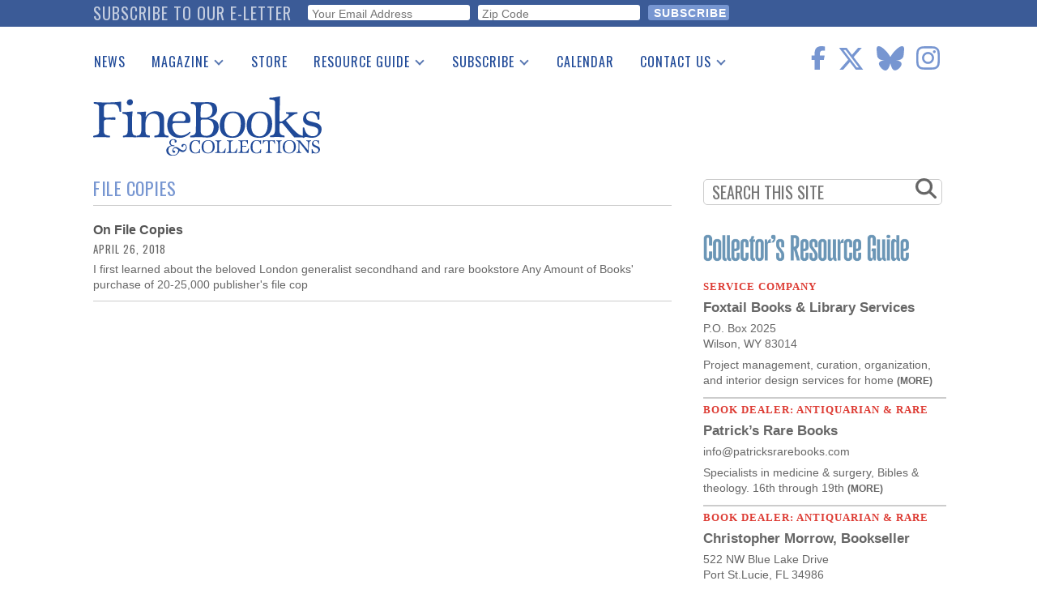

--- FILE ---
content_type: text/html; charset=utf-8
request_url: https://www.google.com/recaptcha/api2/anchor?ar=1&k=6Le4OrMUAAAAAICA8FP2iznWWuTQ6WL6XXJEFDgi&co=aHR0cHM6Ly93d3cuZmluZWJvb2tzbWFnYXppbmUuY29tOjQ0Mw..&hl=en&v=PoyoqOPhxBO7pBk68S4YbpHZ&size=invisible&anchor-ms=20000&execute-ms=30000&cb=4bex6z5xl5mv
body_size: 48525
content:
<!DOCTYPE HTML><html dir="ltr" lang="en"><head><meta http-equiv="Content-Type" content="text/html; charset=UTF-8">
<meta http-equiv="X-UA-Compatible" content="IE=edge">
<title>reCAPTCHA</title>
<style type="text/css">
/* cyrillic-ext */
@font-face {
  font-family: 'Roboto';
  font-style: normal;
  font-weight: 400;
  font-stretch: 100%;
  src: url(//fonts.gstatic.com/s/roboto/v48/KFO7CnqEu92Fr1ME7kSn66aGLdTylUAMa3GUBHMdazTgWw.woff2) format('woff2');
  unicode-range: U+0460-052F, U+1C80-1C8A, U+20B4, U+2DE0-2DFF, U+A640-A69F, U+FE2E-FE2F;
}
/* cyrillic */
@font-face {
  font-family: 'Roboto';
  font-style: normal;
  font-weight: 400;
  font-stretch: 100%;
  src: url(//fonts.gstatic.com/s/roboto/v48/KFO7CnqEu92Fr1ME7kSn66aGLdTylUAMa3iUBHMdazTgWw.woff2) format('woff2');
  unicode-range: U+0301, U+0400-045F, U+0490-0491, U+04B0-04B1, U+2116;
}
/* greek-ext */
@font-face {
  font-family: 'Roboto';
  font-style: normal;
  font-weight: 400;
  font-stretch: 100%;
  src: url(//fonts.gstatic.com/s/roboto/v48/KFO7CnqEu92Fr1ME7kSn66aGLdTylUAMa3CUBHMdazTgWw.woff2) format('woff2');
  unicode-range: U+1F00-1FFF;
}
/* greek */
@font-face {
  font-family: 'Roboto';
  font-style: normal;
  font-weight: 400;
  font-stretch: 100%;
  src: url(//fonts.gstatic.com/s/roboto/v48/KFO7CnqEu92Fr1ME7kSn66aGLdTylUAMa3-UBHMdazTgWw.woff2) format('woff2');
  unicode-range: U+0370-0377, U+037A-037F, U+0384-038A, U+038C, U+038E-03A1, U+03A3-03FF;
}
/* math */
@font-face {
  font-family: 'Roboto';
  font-style: normal;
  font-weight: 400;
  font-stretch: 100%;
  src: url(//fonts.gstatic.com/s/roboto/v48/KFO7CnqEu92Fr1ME7kSn66aGLdTylUAMawCUBHMdazTgWw.woff2) format('woff2');
  unicode-range: U+0302-0303, U+0305, U+0307-0308, U+0310, U+0312, U+0315, U+031A, U+0326-0327, U+032C, U+032F-0330, U+0332-0333, U+0338, U+033A, U+0346, U+034D, U+0391-03A1, U+03A3-03A9, U+03B1-03C9, U+03D1, U+03D5-03D6, U+03F0-03F1, U+03F4-03F5, U+2016-2017, U+2034-2038, U+203C, U+2040, U+2043, U+2047, U+2050, U+2057, U+205F, U+2070-2071, U+2074-208E, U+2090-209C, U+20D0-20DC, U+20E1, U+20E5-20EF, U+2100-2112, U+2114-2115, U+2117-2121, U+2123-214F, U+2190, U+2192, U+2194-21AE, U+21B0-21E5, U+21F1-21F2, U+21F4-2211, U+2213-2214, U+2216-22FF, U+2308-230B, U+2310, U+2319, U+231C-2321, U+2336-237A, U+237C, U+2395, U+239B-23B7, U+23D0, U+23DC-23E1, U+2474-2475, U+25AF, U+25B3, U+25B7, U+25BD, U+25C1, U+25CA, U+25CC, U+25FB, U+266D-266F, U+27C0-27FF, U+2900-2AFF, U+2B0E-2B11, U+2B30-2B4C, U+2BFE, U+3030, U+FF5B, U+FF5D, U+1D400-1D7FF, U+1EE00-1EEFF;
}
/* symbols */
@font-face {
  font-family: 'Roboto';
  font-style: normal;
  font-weight: 400;
  font-stretch: 100%;
  src: url(//fonts.gstatic.com/s/roboto/v48/KFO7CnqEu92Fr1ME7kSn66aGLdTylUAMaxKUBHMdazTgWw.woff2) format('woff2');
  unicode-range: U+0001-000C, U+000E-001F, U+007F-009F, U+20DD-20E0, U+20E2-20E4, U+2150-218F, U+2190, U+2192, U+2194-2199, U+21AF, U+21E6-21F0, U+21F3, U+2218-2219, U+2299, U+22C4-22C6, U+2300-243F, U+2440-244A, U+2460-24FF, U+25A0-27BF, U+2800-28FF, U+2921-2922, U+2981, U+29BF, U+29EB, U+2B00-2BFF, U+4DC0-4DFF, U+FFF9-FFFB, U+10140-1018E, U+10190-1019C, U+101A0, U+101D0-101FD, U+102E0-102FB, U+10E60-10E7E, U+1D2C0-1D2D3, U+1D2E0-1D37F, U+1F000-1F0FF, U+1F100-1F1AD, U+1F1E6-1F1FF, U+1F30D-1F30F, U+1F315, U+1F31C, U+1F31E, U+1F320-1F32C, U+1F336, U+1F378, U+1F37D, U+1F382, U+1F393-1F39F, U+1F3A7-1F3A8, U+1F3AC-1F3AF, U+1F3C2, U+1F3C4-1F3C6, U+1F3CA-1F3CE, U+1F3D4-1F3E0, U+1F3ED, U+1F3F1-1F3F3, U+1F3F5-1F3F7, U+1F408, U+1F415, U+1F41F, U+1F426, U+1F43F, U+1F441-1F442, U+1F444, U+1F446-1F449, U+1F44C-1F44E, U+1F453, U+1F46A, U+1F47D, U+1F4A3, U+1F4B0, U+1F4B3, U+1F4B9, U+1F4BB, U+1F4BF, U+1F4C8-1F4CB, U+1F4D6, U+1F4DA, U+1F4DF, U+1F4E3-1F4E6, U+1F4EA-1F4ED, U+1F4F7, U+1F4F9-1F4FB, U+1F4FD-1F4FE, U+1F503, U+1F507-1F50B, U+1F50D, U+1F512-1F513, U+1F53E-1F54A, U+1F54F-1F5FA, U+1F610, U+1F650-1F67F, U+1F687, U+1F68D, U+1F691, U+1F694, U+1F698, U+1F6AD, U+1F6B2, U+1F6B9-1F6BA, U+1F6BC, U+1F6C6-1F6CF, U+1F6D3-1F6D7, U+1F6E0-1F6EA, U+1F6F0-1F6F3, U+1F6F7-1F6FC, U+1F700-1F7FF, U+1F800-1F80B, U+1F810-1F847, U+1F850-1F859, U+1F860-1F887, U+1F890-1F8AD, U+1F8B0-1F8BB, U+1F8C0-1F8C1, U+1F900-1F90B, U+1F93B, U+1F946, U+1F984, U+1F996, U+1F9E9, U+1FA00-1FA6F, U+1FA70-1FA7C, U+1FA80-1FA89, U+1FA8F-1FAC6, U+1FACE-1FADC, U+1FADF-1FAE9, U+1FAF0-1FAF8, U+1FB00-1FBFF;
}
/* vietnamese */
@font-face {
  font-family: 'Roboto';
  font-style: normal;
  font-weight: 400;
  font-stretch: 100%;
  src: url(//fonts.gstatic.com/s/roboto/v48/KFO7CnqEu92Fr1ME7kSn66aGLdTylUAMa3OUBHMdazTgWw.woff2) format('woff2');
  unicode-range: U+0102-0103, U+0110-0111, U+0128-0129, U+0168-0169, U+01A0-01A1, U+01AF-01B0, U+0300-0301, U+0303-0304, U+0308-0309, U+0323, U+0329, U+1EA0-1EF9, U+20AB;
}
/* latin-ext */
@font-face {
  font-family: 'Roboto';
  font-style: normal;
  font-weight: 400;
  font-stretch: 100%;
  src: url(//fonts.gstatic.com/s/roboto/v48/KFO7CnqEu92Fr1ME7kSn66aGLdTylUAMa3KUBHMdazTgWw.woff2) format('woff2');
  unicode-range: U+0100-02BA, U+02BD-02C5, U+02C7-02CC, U+02CE-02D7, U+02DD-02FF, U+0304, U+0308, U+0329, U+1D00-1DBF, U+1E00-1E9F, U+1EF2-1EFF, U+2020, U+20A0-20AB, U+20AD-20C0, U+2113, U+2C60-2C7F, U+A720-A7FF;
}
/* latin */
@font-face {
  font-family: 'Roboto';
  font-style: normal;
  font-weight: 400;
  font-stretch: 100%;
  src: url(//fonts.gstatic.com/s/roboto/v48/KFO7CnqEu92Fr1ME7kSn66aGLdTylUAMa3yUBHMdazQ.woff2) format('woff2');
  unicode-range: U+0000-00FF, U+0131, U+0152-0153, U+02BB-02BC, U+02C6, U+02DA, U+02DC, U+0304, U+0308, U+0329, U+2000-206F, U+20AC, U+2122, U+2191, U+2193, U+2212, U+2215, U+FEFF, U+FFFD;
}
/* cyrillic-ext */
@font-face {
  font-family: 'Roboto';
  font-style: normal;
  font-weight: 500;
  font-stretch: 100%;
  src: url(//fonts.gstatic.com/s/roboto/v48/KFO7CnqEu92Fr1ME7kSn66aGLdTylUAMa3GUBHMdazTgWw.woff2) format('woff2');
  unicode-range: U+0460-052F, U+1C80-1C8A, U+20B4, U+2DE0-2DFF, U+A640-A69F, U+FE2E-FE2F;
}
/* cyrillic */
@font-face {
  font-family: 'Roboto';
  font-style: normal;
  font-weight: 500;
  font-stretch: 100%;
  src: url(//fonts.gstatic.com/s/roboto/v48/KFO7CnqEu92Fr1ME7kSn66aGLdTylUAMa3iUBHMdazTgWw.woff2) format('woff2');
  unicode-range: U+0301, U+0400-045F, U+0490-0491, U+04B0-04B1, U+2116;
}
/* greek-ext */
@font-face {
  font-family: 'Roboto';
  font-style: normal;
  font-weight: 500;
  font-stretch: 100%;
  src: url(//fonts.gstatic.com/s/roboto/v48/KFO7CnqEu92Fr1ME7kSn66aGLdTylUAMa3CUBHMdazTgWw.woff2) format('woff2');
  unicode-range: U+1F00-1FFF;
}
/* greek */
@font-face {
  font-family: 'Roboto';
  font-style: normal;
  font-weight: 500;
  font-stretch: 100%;
  src: url(//fonts.gstatic.com/s/roboto/v48/KFO7CnqEu92Fr1ME7kSn66aGLdTylUAMa3-UBHMdazTgWw.woff2) format('woff2');
  unicode-range: U+0370-0377, U+037A-037F, U+0384-038A, U+038C, U+038E-03A1, U+03A3-03FF;
}
/* math */
@font-face {
  font-family: 'Roboto';
  font-style: normal;
  font-weight: 500;
  font-stretch: 100%;
  src: url(//fonts.gstatic.com/s/roboto/v48/KFO7CnqEu92Fr1ME7kSn66aGLdTylUAMawCUBHMdazTgWw.woff2) format('woff2');
  unicode-range: U+0302-0303, U+0305, U+0307-0308, U+0310, U+0312, U+0315, U+031A, U+0326-0327, U+032C, U+032F-0330, U+0332-0333, U+0338, U+033A, U+0346, U+034D, U+0391-03A1, U+03A3-03A9, U+03B1-03C9, U+03D1, U+03D5-03D6, U+03F0-03F1, U+03F4-03F5, U+2016-2017, U+2034-2038, U+203C, U+2040, U+2043, U+2047, U+2050, U+2057, U+205F, U+2070-2071, U+2074-208E, U+2090-209C, U+20D0-20DC, U+20E1, U+20E5-20EF, U+2100-2112, U+2114-2115, U+2117-2121, U+2123-214F, U+2190, U+2192, U+2194-21AE, U+21B0-21E5, U+21F1-21F2, U+21F4-2211, U+2213-2214, U+2216-22FF, U+2308-230B, U+2310, U+2319, U+231C-2321, U+2336-237A, U+237C, U+2395, U+239B-23B7, U+23D0, U+23DC-23E1, U+2474-2475, U+25AF, U+25B3, U+25B7, U+25BD, U+25C1, U+25CA, U+25CC, U+25FB, U+266D-266F, U+27C0-27FF, U+2900-2AFF, U+2B0E-2B11, U+2B30-2B4C, U+2BFE, U+3030, U+FF5B, U+FF5D, U+1D400-1D7FF, U+1EE00-1EEFF;
}
/* symbols */
@font-face {
  font-family: 'Roboto';
  font-style: normal;
  font-weight: 500;
  font-stretch: 100%;
  src: url(//fonts.gstatic.com/s/roboto/v48/KFO7CnqEu92Fr1ME7kSn66aGLdTylUAMaxKUBHMdazTgWw.woff2) format('woff2');
  unicode-range: U+0001-000C, U+000E-001F, U+007F-009F, U+20DD-20E0, U+20E2-20E4, U+2150-218F, U+2190, U+2192, U+2194-2199, U+21AF, U+21E6-21F0, U+21F3, U+2218-2219, U+2299, U+22C4-22C6, U+2300-243F, U+2440-244A, U+2460-24FF, U+25A0-27BF, U+2800-28FF, U+2921-2922, U+2981, U+29BF, U+29EB, U+2B00-2BFF, U+4DC0-4DFF, U+FFF9-FFFB, U+10140-1018E, U+10190-1019C, U+101A0, U+101D0-101FD, U+102E0-102FB, U+10E60-10E7E, U+1D2C0-1D2D3, U+1D2E0-1D37F, U+1F000-1F0FF, U+1F100-1F1AD, U+1F1E6-1F1FF, U+1F30D-1F30F, U+1F315, U+1F31C, U+1F31E, U+1F320-1F32C, U+1F336, U+1F378, U+1F37D, U+1F382, U+1F393-1F39F, U+1F3A7-1F3A8, U+1F3AC-1F3AF, U+1F3C2, U+1F3C4-1F3C6, U+1F3CA-1F3CE, U+1F3D4-1F3E0, U+1F3ED, U+1F3F1-1F3F3, U+1F3F5-1F3F7, U+1F408, U+1F415, U+1F41F, U+1F426, U+1F43F, U+1F441-1F442, U+1F444, U+1F446-1F449, U+1F44C-1F44E, U+1F453, U+1F46A, U+1F47D, U+1F4A3, U+1F4B0, U+1F4B3, U+1F4B9, U+1F4BB, U+1F4BF, U+1F4C8-1F4CB, U+1F4D6, U+1F4DA, U+1F4DF, U+1F4E3-1F4E6, U+1F4EA-1F4ED, U+1F4F7, U+1F4F9-1F4FB, U+1F4FD-1F4FE, U+1F503, U+1F507-1F50B, U+1F50D, U+1F512-1F513, U+1F53E-1F54A, U+1F54F-1F5FA, U+1F610, U+1F650-1F67F, U+1F687, U+1F68D, U+1F691, U+1F694, U+1F698, U+1F6AD, U+1F6B2, U+1F6B9-1F6BA, U+1F6BC, U+1F6C6-1F6CF, U+1F6D3-1F6D7, U+1F6E0-1F6EA, U+1F6F0-1F6F3, U+1F6F7-1F6FC, U+1F700-1F7FF, U+1F800-1F80B, U+1F810-1F847, U+1F850-1F859, U+1F860-1F887, U+1F890-1F8AD, U+1F8B0-1F8BB, U+1F8C0-1F8C1, U+1F900-1F90B, U+1F93B, U+1F946, U+1F984, U+1F996, U+1F9E9, U+1FA00-1FA6F, U+1FA70-1FA7C, U+1FA80-1FA89, U+1FA8F-1FAC6, U+1FACE-1FADC, U+1FADF-1FAE9, U+1FAF0-1FAF8, U+1FB00-1FBFF;
}
/* vietnamese */
@font-face {
  font-family: 'Roboto';
  font-style: normal;
  font-weight: 500;
  font-stretch: 100%;
  src: url(//fonts.gstatic.com/s/roboto/v48/KFO7CnqEu92Fr1ME7kSn66aGLdTylUAMa3OUBHMdazTgWw.woff2) format('woff2');
  unicode-range: U+0102-0103, U+0110-0111, U+0128-0129, U+0168-0169, U+01A0-01A1, U+01AF-01B0, U+0300-0301, U+0303-0304, U+0308-0309, U+0323, U+0329, U+1EA0-1EF9, U+20AB;
}
/* latin-ext */
@font-face {
  font-family: 'Roboto';
  font-style: normal;
  font-weight: 500;
  font-stretch: 100%;
  src: url(//fonts.gstatic.com/s/roboto/v48/KFO7CnqEu92Fr1ME7kSn66aGLdTylUAMa3KUBHMdazTgWw.woff2) format('woff2');
  unicode-range: U+0100-02BA, U+02BD-02C5, U+02C7-02CC, U+02CE-02D7, U+02DD-02FF, U+0304, U+0308, U+0329, U+1D00-1DBF, U+1E00-1E9F, U+1EF2-1EFF, U+2020, U+20A0-20AB, U+20AD-20C0, U+2113, U+2C60-2C7F, U+A720-A7FF;
}
/* latin */
@font-face {
  font-family: 'Roboto';
  font-style: normal;
  font-weight: 500;
  font-stretch: 100%;
  src: url(//fonts.gstatic.com/s/roboto/v48/KFO7CnqEu92Fr1ME7kSn66aGLdTylUAMa3yUBHMdazQ.woff2) format('woff2');
  unicode-range: U+0000-00FF, U+0131, U+0152-0153, U+02BB-02BC, U+02C6, U+02DA, U+02DC, U+0304, U+0308, U+0329, U+2000-206F, U+20AC, U+2122, U+2191, U+2193, U+2212, U+2215, U+FEFF, U+FFFD;
}
/* cyrillic-ext */
@font-face {
  font-family: 'Roboto';
  font-style: normal;
  font-weight: 900;
  font-stretch: 100%;
  src: url(//fonts.gstatic.com/s/roboto/v48/KFO7CnqEu92Fr1ME7kSn66aGLdTylUAMa3GUBHMdazTgWw.woff2) format('woff2');
  unicode-range: U+0460-052F, U+1C80-1C8A, U+20B4, U+2DE0-2DFF, U+A640-A69F, U+FE2E-FE2F;
}
/* cyrillic */
@font-face {
  font-family: 'Roboto';
  font-style: normal;
  font-weight: 900;
  font-stretch: 100%;
  src: url(//fonts.gstatic.com/s/roboto/v48/KFO7CnqEu92Fr1ME7kSn66aGLdTylUAMa3iUBHMdazTgWw.woff2) format('woff2');
  unicode-range: U+0301, U+0400-045F, U+0490-0491, U+04B0-04B1, U+2116;
}
/* greek-ext */
@font-face {
  font-family: 'Roboto';
  font-style: normal;
  font-weight: 900;
  font-stretch: 100%;
  src: url(//fonts.gstatic.com/s/roboto/v48/KFO7CnqEu92Fr1ME7kSn66aGLdTylUAMa3CUBHMdazTgWw.woff2) format('woff2');
  unicode-range: U+1F00-1FFF;
}
/* greek */
@font-face {
  font-family: 'Roboto';
  font-style: normal;
  font-weight: 900;
  font-stretch: 100%;
  src: url(//fonts.gstatic.com/s/roboto/v48/KFO7CnqEu92Fr1ME7kSn66aGLdTylUAMa3-UBHMdazTgWw.woff2) format('woff2');
  unicode-range: U+0370-0377, U+037A-037F, U+0384-038A, U+038C, U+038E-03A1, U+03A3-03FF;
}
/* math */
@font-face {
  font-family: 'Roboto';
  font-style: normal;
  font-weight: 900;
  font-stretch: 100%;
  src: url(//fonts.gstatic.com/s/roboto/v48/KFO7CnqEu92Fr1ME7kSn66aGLdTylUAMawCUBHMdazTgWw.woff2) format('woff2');
  unicode-range: U+0302-0303, U+0305, U+0307-0308, U+0310, U+0312, U+0315, U+031A, U+0326-0327, U+032C, U+032F-0330, U+0332-0333, U+0338, U+033A, U+0346, U+034D, U+0391-03A1, U+03A3-03A9, U+03B1-03C9, U+03D1, U+03D5-03D6, U+03F0-03F1, U+03F4-03F5, U+2016-2017, U+2034-2038, U+203C, U+2040, U+2043, U+2047, U+2050, U+2057, U+205F, U+2070-2071, U+2074-208E, U+2090-209C, U+20D0-20DC, U+20E1, U+20E5-20EF, U+2100-2112, U+2114-2115, U+2117-2121, U+2123-214F, U+2190, U+2192, U+2194-21AE, U+21B0-21E5, U+21F1-21F2, U+21F4-2211, U+2213-2214, U+2216-22FF, U+2308-230B, U+2310, U+2319, U+231C-2321, U+2336-237A, U+237C, U+2395, U+239B-23B7, U+23D0, U+23DC-23E1, U+2474-2475, U+25AF, U+25B3, U+25B7, U+25BD, U+25C1, U+25CA, U+25CC, U+25FB, U+266D-266F, U+27C0-27FF, U+2900-2AFF, U+2B0E-2B11, U+2B30-2B4C, U+2BFE, U+3030, U+FF5B, U+FF5D, U+1D400-1D7FF, U+1EE00-1EEFF;
}
/* symbols */
@font-face {
  font-family: 'Roboto';
  font-style: normal;
  font-weight: 900;
  font-stretch: 100%;
  src: url(//fonts.gstatic.com/s/roboto/v48/KFO7CnqEu92Fr1ME7kSn66aGLdTylUAMaxKUBHMdazTgWw.woff2) format('woff2');
  unicode-range: U+0001-000C, U+000E-001F, U+007F-009F, U+20DD-20E0, U+20E2-20E4, U+2150-218F, U+2190, U+2192, U+2194-2199, U+21AF, U+21E6-21F0, U+21F3, U+2218-2219, U+2299, U+22C4-22C6, U+2300-243F, U+2440-244A, U+2460-24FF, U+25A0-27BF, U+2800-28FF, U+2921-2922, U+2981, U+29BF, U+29EB, U+2B00-2BFF, U+4DC0-4DFF, U+FFF9-FFFB, U+10140-1018E, U+10190-1019C, U+101A0, U+101D0-101FD, U+102E0-102FB, U+10E60-10E7E, U+1D2C0-1D2D3, U+1D2E0-1D37F, U+1F000-1F0FF, U+1F100-1F1AD, U+1F1E6-1F1FF, U+1F30D-1F30F, U+1F315, U+1F31C, U+1F31E, U+1F320-1F32C, U+1F336, U+1F378, U+1F37D, U+1F382, U+1F393-1F39F, U+1F3A7-1F3A8, U+1F3AC-1F3AF, U+1F3C2, U+1F3C4-1F3C6, U+1F3CA-1F3CE, U+1F3D4-1F3E0, U+1F3ED, U+1F3F1-1F3F3, U+1F3F5-1F3F7, U+1F408, U+1F415, U+1F41F, U+1F426, U+1F43F, U+1F441-1F442, U+1F444, U+1F446-1F449, U+1F44C-1F44E, U+1F453, U+1F46A, U+1F47D, U+1F4A3, U+1F4B0, U+1F4B3, U+1F4B9, U+1F4BB, U+1F4BF, U+1F4C8-1F4CB, U+1F4D6, U+1F4DA, U+1F4DF, U+1F4E3-1F4E6, U+1F4EA-1F4ED, U+1F4F7, U+1F4F9-1F4FB, U+1F4FD-1F4FE, U+1F503, U+1F507-1F50B, U+1F50D, U+1F512-1F513, U+1F53E-1F54A, U+1F54F-1F5FA, U+1F610, U+1F650-1F67F, U+1F687, U+1F68D, U+1F691, U+1F694, U+1F698, U+1F6AD, U+1F6B2, U+1F6B9-1F6BA, U+1F6BC, U+1F6C6-1F6CF, U+1F6D3-1F6D7, U+1F6E0-1F6EA, U+1F6F0-1F6F3, U+1F6F7-1F6FC, U+1F700-1F7FF, U+1F800-1F80B, U+1F810-1F847, U+1F850-1F859, U+1F860-1F887, U+1F890-1F8AD, U+1F8B0-1F8BB, U+1F8C0-1F8C1, U+1F900-1F90B, U+1F93B, U+1F946, U+1F984, U+1F996, U+1F9E9, U+1FA00-1FA6F, U+1FA70-1FA7C, U+1FA80-1FA89, U+1FA8F-1FAC6, U+1FACE-1FADC, U+1FADF-1FAE9, U+1FAF0-1FAF8, U+1FB00-1FBFF;
}
/* vietnamese */
@font-face {
  font-family: 'Roboto';
  font-style: normal;
  font-weight: 900;
  font-stretch: 100%;
  src: url(//fonts.gstatic.com/s/roboto/v48/KFO7CnqEu92Fr1ME7kSn66aGLdTylUAMa3OUBHMdazTgWw.woff2) format('woff2');
  unicode-range: U+0102-0103, U+0110-0111, U+0128-0129, U+0168-0169, U+01A0-01A1, U+01AF-01B0, U+0300-0301, U+0303-0304, U+0308-0309, U+0323, U+0329, U+1EA0-1EF9, U+20AB;
}
/* latin-ext */
@font-face {
  font-family: 'Roboto';
  font-style: normal;
  font-weight: 900;
  font-stretch: 100%;
  src: url(//fonts.gstatic.com/s/roboto/v48/KFO7CnqEu92Fr1ME7kSn66aGLdTylUAMa3KUBHMdazTgWw.woff2) format('woff2');
  unicode-range: U+0100-02BA, U+02BD-02C5, U+02C7-02CC, U+02CE-02D7, U+02DD-02FF, U+0304, U+0308, U+0329, U+1D00-1DBF, U+1E00-1E9F, U+1EF2-1EFF, U+2020, U+20A0-20AB, U+20AD-20C0, U+2113, U+2C60-2C7F, U+A720-A7FF;
}
/* latin */
@font-face {
  font-family: 'Roboto';
  font-style: normal;
  font-weight: 900;
  font-stretch: 100%;
  src: url(//fonts.gstatic.com/s/roboto/v48/KFO7CnqEu92Fr1ME7kSn66aGLdTylUAMa3yUBHMdazQ.woff2) format('woff2');
  unicode-range: U+0000-00FF, U+0131, U+0152-0153, U+02BB-02BC, U+02C6, U+02DA, U+02DC, U+0304, U+0308, U+0329, U+2000-206F, U+20AC, U+2122, U+2191, U+2193, U+2212, U+2215, U+FEFF, U+FFFD;
}

</style>
<link rel="stylesheet" type="text/css" href="https://www.gstatic.com/recaptcha/releases/PoyoqOPhxBO7pBk68S4YbpHZ/styles__ltr.css">
<script nonce="_4kg5FOijlnJCBGUmk6GJw" type="text/javascript">window['__recaptcha_api'] = 'https://www.google.com/recaptcha/api2/';</script>
<script type="text/javascript" src="https://www.gstatic.com/recaptcha/releases/PoyoqOPhxBO7pBk68S4YbpHZ/recaptcha__en.js" nonce="_4kg5FOijlnJCBGUmk6GJw">
      
    </script></head>
<body><div id="rc-anchor-alert" class="rc-anchor-alert"></div>
<input type="hidden" id="recaptcha-token" value="[base64]">
<script type="text/javascript" nonce="_4kg5FOijlnJCBGUmk6GJw">
      recaptcha.anchor.Main.init("[\x22ainput\x22,[\x22bgdata\x22,\x22\x22,\[base64]/[base64]/[base64]/bmV3IHJbeF0oY1swXSk6RT09Mj9uZXcgclt4XShjWzBdLGNbMV0pOkU9PTM/bmV3IHJbeF0oY1swXSxjWzFdLGNbMl0pOkU9PTQ/[base64]/[base64]/[base64]/[base64]/[base64]/[base64]/[base64]/[base64]\x22,\[base64]\\u003d\x22,\x22bFdqTV7ChlDCjgPCocKfwoLDksORO8OrUsO9wokHMcKVwpBLw7N7woBOwrdOO8Ozw7nCjCHClMK3f3cXAMKLwpbDtBdDwoNgdsK3AsOnWyLCgXRvLlPCug9bw5YUSsKaE8KDw6zDt23ClQnDqsK7ecOTwoTCpW/Co3jCsEPCnx5aKsKlwrHCnCU2wr9fw6zCu0lADU40BA0/wrjDozbDicOjSh7CgcOAWBdBwpY9wqNWwpFgwr3Dk2gJw7LDjA/Cn8OvFW/CsC4cwozClDgRKUTCrBsEcMOEWWLCgHEkw5TDqsKkwrsddVbCqXcLM8KfFcOvwoTDkxrCuFDDpMOmRMKcw7HCi8O7w7V0Gx/DuMKBRMKhw6RlKsOdw5sHwp7Cm8KOB8KRw4UHw5EBf8OWU2TCs8O+wql3w4zCqsK+w6fDh8O7GSHDnsKHDC/CpV7Ck2LClMKtw4gsesOhdGZfJTV2J0EUw43CoSEMw5bDqmrDjMO8wp8Sw7TCn24fBAfDuE8GB1PDiBY1w4oPOAnCpcOdwr3CnyxYw4hPw6DDl8KkwrnCt3HCoMOywroPwrTCj8O9aMKTOg0Aw6ILBcKzQcKvXi5nWsKkwp/CmAfDmlpyw6BRI8K5w4fDn8OSw69pWMOnw7DCuULCnlQ+Q2Qlw4tnAkbChMK9w7F1GChIdVsdwptow7YAAcKONi9VwrECw7tiVzrDvMOxwqZFw4TDjnFkXsOrXVd/[base64]/w4MEw5AHNx3DpMOPPsOgGsOoLG7DlWkow5bCucOwD07CpGTCkidNw7XChCE/[base64]/Do8Ocw4vCgR3DlMOFwqRhDcOZOm4PbsOGcnDDmnMTf8OYbMKAwp5rG8OKw5nCtCUECGIvw6oGwqzDlcOywr/ClMKjWgF4fcOSw4gTwrfCvm97UMKowrLCjsOXARpLEMOHw6l9woTDicOOFn3Cg3TCtsKIw5lCw6zDrcKsdsKsEgLDncOtFGPCucO/[base64]/CsjfCpMOcw684LzPCmcKgwobCiSvCsMO8AMOzw5NLJMKZIzLCj8KgwozCr1rCmWs5woc6Cio3YBB6woNBwrHDrnpQLsOhw7ZMcMK5w5/[base64]/Dkwhrf8K7wrzDo8Knw5AdeHlfwrkydwDCh0BUwr1yw5tFwovCtlDDrcOXwq7DtVPDjWRswrDDpMKCWcOVEEvDm8KLw4oqwp/[base64]/CtVvDtT0Bwr/DrcOyWcO9w5DDgMOpwrfDn0k5w6DCuS7DtinCjx4hw4Uiw7DDksOGwrPDqcOeOMKgw6XDhcOCwrzDvX5daQ/DqsKaScOKwppmUVBcw5lqImHDpsOpw5bDlsOrOUfDgAjDt0bCo8OMwoYrZSnDn8Orw7J4w57DjGM5L8K4w7cPLhjDtXdBwqnDo8O8OsKXF8Kqw4caVMO1w7/Dq8O8w5lmccKiw53DkR59Z8KGwrzCnH3Cm8KPd2dlUcOkBMKDw7t1LMKJwqUxfXk6w6kPwp8+woXCoVfDtcKFFHgjwoc/w48Gwpoxw71ZfMKEdMKjV8OxwqQjwpAbwo7DvG1aw5Zqw7nCmgrCrhs9dDthw613HcKXwpjCl8O/[base64]/[base64]/CnyA0w7Q0KMOMwrBNKlLDiMOEwod+TXAXwpDCkko8BnwYwptjUMKkCsO+H1RgbMOvDAnDhEXCgTpwEhVdUsOMw7/DtlZmw7kDIUkuw7xYYUHCujbCmcOUWn5bcMKQOsOPwpofwq/CucK1JnFmw5jDnElwwpshH8OVaxQIaAw9esKuw4bChsO2woTCkcOBw5pawodXEBrDocOBWkrCijZewp5/[base64]/CsFF4KUxjPMKeUsKDw5TCukU5bBfCscKiwpvDnBbDqsOEw7LCnRFaw5NjUcOgMStLR8OtacOkw4HCpwzCuU17NmvCgcKJLGRGdFRIw4HDisOtO8ONw6gow4MOPlVbcMOCZMKxw6jCusKpH8KLw7UywoTDvDTDj8Kww4rDuHgowqQTw7rDp8OvCWA1RMOgJMK/[base64]/[base64]/CgllRK3rDv8O8w5J3Jn/CnF55LAMBwoVGwqjCsCwuRcObw45CQ8KtYDoNw70Ha8KTw6U2wrFNDllDTMO0woBhegTDnsK/DcKyw4UaBMKnwqsicC7Drw3ClRXDkjPDgGVmw4Q3TcO5wqcgwpIzTm3CqcO5McKMw63DqVHDvwVcw5XCt17DlGDDucOjw6TCpWkYQ2zCqsOGw6Jiwr1EIMKkIFTChMKLwoDDvj0vXW7DucODwq0uHmrDssOBwq92w57DnMO8R0BAQ8K/[base64]/w7TDtMOxw7RMF3bDg1Nfwq0YEcKDwppbe8ODcTNuwrFKwoJYwqfCnFPDowvDnljDi2sAVQdwNMKvfhDCncO8w7p8KMOmHcONw4XCsXvCm8ObcsOIw5MIwrodHBUZw7lKwrYqPMO2eMObUUR/[base64]/wq9Lw6PCo2vDk1LCvnBdw6lPYMKmFC/[base64]/DksK+KRjDi8KIU27Crxk9woHDhBMZw7liwr8Aw7USw6rDr8OFH8Kzw4N0TCEkD8OOw6IRwqoAXxN7MjTClEzCpmdbw5PDoQM0MF83wo8cw7TDucK5LcKywoLDpsOoP8ONasO/wo1Zwq3Dn2sKw51EwpI1OMOzw6LCpsObYkDCvsOmwr16JMORwrTCqsOBD8OBwoR8d2PDjWJ7w4/[base64]/CvBFrPRl7w41hwrZRw6fCnsKgw6/[base64]/Dl2ISw6pCQCtpwoHCuVsBfGEBw4TCgAsTZhTDjcOSVEXDpsOew4oow71nVcOXWgFrTsOJMVlQwqtawqk1w7zDqcKwwoQhFQZBwrNUL8OXwoPCsmZibDZlw4Y7A3zCncKuwqVpw7cxwrXDssKYw4EdwqwfwoTDtsKIw5PCnmvDm8O/bh5lGEZwwolew6RNU8OUw6LDj1odZAjDs8KjwoNowqsAYsK0w6VHWWzCvF5ywqUjw43ChC/Dtg0Pw6/DmSjCpQfCr8O7w7oAKlonw5lNasKrIMK6wrfCqWXCvBXCoyLDkcOpw5HDosKXeMOeDMO/[base64]/w48qw6Mfc8Orw7MLwrRLLcKaw7wqw6PDsHPDqmLCqcO0w6QVwrzCjBbDlE0tR8Ovw5l+w5zCvcK1w4DCiGDDsMKQw4dZFQvCkcOhw5TCmV/[base64]/[base64]/DmmsFNiHCr8KWw6rCkcKfFBAGSzoya8KpwojCicKIw73Ch1jDnnPDm8Oew63CoEx1Y8K6YcK8TAxUccO7w75hwpc/TirDj8OEdGFMAMKOw6PCrDY4wqpOVUFgTUbCozvClsO7w4vDqcOJBQfDlMKiw7rDhMKrbARKKU/CssOFaXnCiQUSw6ZGw69RMi3Du8OOw6NpF3FHXMKnw5pfEcKww4JVFkl/UzTDuwQIecOXw7Z4wpDDuSTCrsOVwpw8f8KpYH9ECXsKwp7DiMO6cMKLw4nDpRlbVG7CgHJewrB0w73CpThAdjhqwo/CtAk3WVwbJMOTHcOJw5cYw6jDtjfDoiJlwqDDnnEHwpLChic0b8OXwrNyworDn8Opw6jCrMORLsOow5TCjEpaw70Lw5hMOsKSPMKdwpAtEcOgwoolwpIYYMOQw64KMh3Ds8OgwroKw5wUQsKZPcO0wq7CmsKcbUh8bg/CiwHDowrDo8KifsONwpfCqMO5NDIbWT/ClwcEKyl9dsK0w6MvwrgXEWo2FMOnwq0YAMOWwr93TsOkw707w5nChi/CmCZIDsOmwqLCrcKlw5LDjcOxw6bDi8KKw5jDnMK4w4B2wpVeIMOqMcKNw6xiwr/CkA9odERIJ8KnKjB9PsKLLxHCtjAnaX0Uwq/Cp8Olw5bCjMKtRMO4XMK5JnVSw5YlwpLCj3JhUcObCgLDn2zCn8OxIGLCn8OTDcOxVyl8GMOQC8OqISjDuCh8wrAzwq84RMO+wpfCnMKdwp/[base64]/CjcOpw7Qlwp/[base64]/[base64]/wpsBb0zCnwvDl8KFw7hPOcKPT23DoMOBw7bCuzvCl8Oxw6XCp8OqZcOGI07CssK6w7jChh8AZ3/[base64]/DjUNSBANWw6jCuEHDisKAw5Azw41MX2RHw688C1MsPsOUw6AUw4sbw49AwoXDoMKmw6/DpAHDnBLDssKVcWRxQ17Cg8OcwrnCv2PDviNhXyjDksOtfsO8w7BpGsKAw6nDtcOgIMKsTsKHwrMow6dvw7lMw7DCsErCkAoHT8KQw5Vjw7ISdnF7woA+woXDm8K6w6DDt0E5ecKkw4PCqXQTwprDu8OSeMORSVvCkS/DkDzCu8KkUGfDmMKsa8ODw6xrVisQdFLCvMONXW3DsVknexZBK0jCpHDDvcKwB8OuB8KQSVfDki3CghvDlkxdwoQRWMOuZMO/[base64]/CtR7CocKxRXvCgj7DnlbCu8KKw79xR8Knw73DsMOWH8OHw43Ds8OswpJfw4vDm8OTPA8Yw6HDulg4SSHChcOpO8OUbSkSWsKGMcKRV1ISw6AOAxLDiA/DuXHCn8KGB8O4J8K5w6daXWBnwqhZO8KqUSYkdGvCm8K1w6d2Kjlcwr9kwpbDpBHDkMOjw4bCo0QRATcbCXodw402wqofw7paB8OBd8KVL8KLVn8MPyrDrGUkUsOCez4WwpfCgTdgwo/DsGjCtjfDgcKawqjDocKWHMKZEMKpDl/CtVDCnsOiw6rDpsKdOQDDvcOtTsK+w5vCsD/[base64]/ClQ/CuTjDlhbDvMKewoDCvsOrN8Kgw7sJBsOmO8KeGcOZJMKIwp0Zw6QDw7zDlcK1woM9BsKvw6LDtg1ub8OWw7ZkwpN2w5Zrw61leMKNC8O9AMO9KQk3aQNnWSHDqRzDpMKGCMOzwpRSanYeIcOBwqzDiDjDmghxCMO7w7jCt8OswoXDtcK7B8OKw6vDgR/DpMO4woTDqEUfBMOjw5Bcwr0NwrtDwpEXwrFpwqVeA0NNAMKSb8Kww4RgXcKPwozDmMKbw63DusKXO8KSIwbDq8KydSx4CcOQfn7Dj8KsY8KRMCBnLsOqPGcXwpjDnzliesKjw7gUw5DCt8Kjwp/CgcKbw6vCoCPCh3vDh8KVC3U8WTF/wrPCuVfCiEnCgwPDs8Kow5AZw5kuwopbBDFffAPCvmwowqw/w51cw5/DgDjDujTDucK+Awhyw7LDtMOuw5/[base64]/ClV7ClsKIV2HCksOPPkzDhwPCiltgw7rDnR0ywqtyw6/Dm2FzwoUtRMOzGcKqwqbDqDUew5PCrcOGOsOaw4Z2w7IawovCuGEjPFfCn0rCkMKpw7vCoULCt0QqZ18HHsKTwrF3wq7DlcK5wrnDnU/CollVwpBEf8KGwrjCm8Kvw7bCoAA/wrlXLcKbwpnCssOPTVN7wrUXLMOmWMK6w6klZRvDtUATw5fCmMKIZkYIcXPCi8KfCsOIwoLDuMK4JsODw4QkLsOIaTXDu2nDl8KqUsOAw7HCqcKqwqs1ZQkMw4JQXzzDrsOuw7tpDXPDugvClMKOwp5vfh5Yw7jDpDx5wokmIAfDusOnw73CqHNjw6tDwo/CgjbCrgtkwqbCmGzDvcKTwqEqVMKgw77Dn2DCqzzDusK8wqN3SE1Dwo4LwqUCKMOjPcOkw6fCjwzCnzjCmsKjZXl3McO1woLCnMOUwobDk8KxGDoibCDCj3TDtMK9QCw9fcK2JMOOw5DCmcKNO8K8wrZUe8KSwoUYHsOZw7vDlxxBw5DDtMODcMO/w700wqt7w4rCk8O2Y8KMwpBuw57DssOLCWzCk01Yw7nDiMOUSCvDgQjDucK9GcKzKlTCmcKOYsOeBRUbwqA8C8K4e2EgwpgRdhpXwqs+wqViJcKlBMOPw7pnTEfDt0LDoB4Ywr/[base64]/wr5rFsOKwoxDUUnDp8KgHRbCoj5wCWvDoMOlw6PDicO4wrh6wp/CkMKGw49fw6Zjw5MXw5HDpRxKwrgXwpkfwq0/ecK2K8KJLMKbwosYHcK6w6JwQcOywqEkwqhIwoZEw7TCuMKfPcO2w4fCoSw+wph3w7c5TC14w4bDlcOrwpvDmD3DnsOEMcKmwpobC8O1w6J/cGLCicOMwrDClRjClsK2bMKdw5zDg0bCmcKVwoASwpnClRlVQAUnWMOswotKwqbCnsK/[base64]/Ci8KeY1rCiA/DjCbChcOkw75SwrUje8OAw5rDmcOUw60DwqhxD8OpEkYiwoM0bmDDqcOPV8O5w7fCpnoEMlbDiy3DgsKPw5vCosOrwqHDrCUOw7LDk0jCq8Kww74ewoTCqwFGfsKfE8Kuw4XCgsOnMyfCtHYTw6DCpMOVwrV1w6DDkHvDocKtWW05FRQmXCslVcKaw5fCrlN2RcO/w60aGMKeYmrDvsOBwqbCrsOSwq8XFCZ9CX8xUyVpV8O6woIBCwXCu8OECsOpw70qfkvDpz/[base64]/AcKtwpw0w57CvDLCgsObVmBhEiHDgx7Dtn1qwqIjUsKpBDlzcsOzwrTCglZQwrhjwpTCngNIw6XDs2lIbzLChMOLwqhgWMO+w6LDnsOCwrpzNVbDpEsCAG4lKcO/C2FJBXrDtsOiS3lUblxEwoTCpsKswp/DucO5J18OLMOTwosgw4FGw6LDhcKyKDbDvB5rRcKdXTDCi8K7IR3DgMOlIMKpw7hZwr3DmR/DsnbCmDrCombCgAPDksKDLxIqw5Ypw7UgE8OFWMKmMX5PKk7DmDfDgxHCk3DDiETClcKLwrFdw6TCu8O3DA/DlhrCucODKAjCiR/DsMKuwqhAHsObIRchw7jCg2bCkzDDm8KuRcOdwpPDoiM2WnfClA/DvmLCggIReXTCscOswoFVw6TDj8KoYT/CjDlUa0vClcKawqLDjRHDusKAQlTDhsOuHiNXwpQWwonDtMK0Xx/CjsOTCEwwX8KsFzXDsiPDrMOSIWvCmiMUNMKbwq/CrMK6dsOQw6/DrQZrwpNAwrFzH3TDlcOCLcKOwqFLNGNMCh9uCMKCAABjXDLDvjtPIRNjwpHCgi/[base64]/[base64]/YgdTCixIw4gcE0LCm8OhTcK1woTDsAjDt8OpJMO5cF96wpfDk8K7HwYBwpIbRcK+w4fCoyPDmMOXdSfCr8K1w5vDtsOxw7UvwoXDl8O4czMhw7zCkGDCoinCiU8uaRAzQh00wo7ChcOzw7lNwrfCpcKdNF/DqMKRQR3ClXvDrgvDlzN6w6Iyw5DCkhVIw4XCsAdHGFDDpgouXUfDlBc7w63CkcOSAcKNwqnCtMKib8KWCcKnw59RwpRMwqnCgmLCjAgewqfCki9rwrXCrA7DrcOFJ8KtIFozA8OaHWQ1wonCpsOKwr58R8KtezLCkzPCjyjCn8KXSBNSd8O1w6DCggXCjcKhwq/[base64]/Cv3wedEXCiG5RUxlFQy3Dh0h5wrYrwq1bXgpYwpRIPsOoecKLCMO1wrDCt8KfwpDCqn/DhR1Rw7t2wrY7Ah/CtmrCunUPGMOJw6UMQiDCsMO1fcOoLsKuTcKrSsOqw4nDm2XCpFPDoDJVGcKyOMO6NsOmw6hQGkQow54PPRlXT8OkRiMTKsKDW0AFw4PCgBIAGhBNMsOPwqIcTGXCgMOAIMOhwpvDmjgJb8O1w7Y4XsO1IABlwptCMG7DgcOKNsK+wrzDlE/DhR4tw7o3WMKfworCqVVBU8OjwoBCM8OqwrNXw4/CssKuCivCrcKsXGnDgAc7w4kXYMK1TsO1FcKMwpAaw6nCr2J3wpQzwoMiw6kxwqRqRsKkf31lwqVuwohzDnnCgMO4wqvDnA0LwrloVMOkworDgsKTQ25Bw7LCqxnCvS7CscOwODw8wp/ClUImw7XCgzVdb1zDk8Oow5kMwr/ClMOCwqokwo8dG8OMw5jCiW/Ct8O8wqLCuMOwwrpAw606CyPDvE1nwo8/w6ZHHRjCtQUdJ8OJbDo0bSXDt8KXwpXCp2bCksO/w6NbBsKIIsKgwq41w5LDg8KYQsKnw6A0w6cEw5F/XlHDjAV4wr4gw5IZwrHDkcO7P8ONw4LClTQnwrQLQcO/Qk3ClBBGwroCJ0FPw6PCq0Rhf8Kma8OTS8KpDcK4T07CsALDo8OOBcKBCQvCqXnChcK3FMKgw4haWcKbdsKdw5/CocOtwp4OQMOuwozDixjCscOLworDlsOuNGo2bQLDiG/DkCgXPcK8GArCtsKew7kMOC1SwoPCusKMeTrCplZcw63CsCweKcKqU8ONwpMXwoR0FlUewqLCiBDCqcK6LGsMWzsOJ2DCt8O/VjjDmTvChEQyd8O2w77CrcKTKzpOwrEXwp7CizcGfkDCqxAUwoF3wpFIeB5ga8KtwovCicKZw4BNw7rCssORIzvDu8OLwqxqwqLCgUfCp8OJNRjCvcKVwqBgw5YGw4nCgcKSwoxGw5/Dr3XCu8OLwoFxHiDCmMKjcWLDslYPQGDCiMKpM8KaG8O9w5NeBcKYw5RTRWpxIiDCrCcKG0tBw7V9D2IrCGcLPmoowoUtw78SwqIBwrXComsbw4Y8wrJCT8OQwoAqDMKaEcOdw55uwrBKZFdtwotJD8KGw6pXw7nDlV9gwr5IfMOsIRJbwp/DrcODS8OYw78tcSNYEcKlYgzDtkB8w6nDs8OWKCvClhbClMKNIsKvWMK/[base64]/Di8Olw4QFw7NcU8OzwrBFw4JNMsK3wpTDgGPDisOFw7XDssKcI8KlUMKMwqVtIMKURcOvDCbClsK4w5jCvy3CisKvw5AOwr/CvcOIwqPCk24vw7PDpsO3AsOUaMOwIMOUN8Olw7JLwrPDm8OCw43CjcKdw53Ch8OFSMK/w5YNw4hsBMK5w6otwqTDogoBBX5Vw6FRwoZjDyFZacOYwoTCq8KJw7XCoQDDmgcmDMOwe8KYbMORw6nCisO/[base64]/ChcKfUcKaMVPCqcKqNMKNbkQvwqTDvsOUZ8OUWQ3DlcOBwoMlB8OnwqV7w7o/DB9TEMK9BQLCsl/[base64]/[base64]/Dk8OkJQDCt8OAw4/DkTXDpC8gTsKVw4l3w7jDtiM7wqrDvnd1I8OGw7hxwqdlw417GcKxRsKsI8OxR8KUwqpZwrwAw6kgQsO1GMOMBMOVw6bCu8K2woXDmDxtw6PDrmsdLcOJCsKyS8KNZsOrJBJdUMOWw6jDl8K8w47CusKVYSltLcOSAHYOw6PCpcKnw7bDmcO/D8KVNCluZjBzbVVUdsOqbsKfw5/Cl8KXwqcGw7fCi8Otw4QlOcOQdMO5ScOSw5B5w5rCisOlwozDl8OiwroIZU7CqnXCosOeTFnCp8KQw73DthXDrmLCnMKiwodZJ8OMUsO6wobDmynDtkhswo/DgcKxRMOzw5rDtsOEw7tnKsOww5TDpsOvGMKowp5gZcKAayLDrMKlw5TCkAgcw73DjcKOZl/DqV7DvcKZwps7w68OC8Kiw59Ve8O1XzXCiMKyGxPCg2vDixx5Q8OEbFDDqFPCrxXCu1bCsUPCoGYlTMKLcsK6woLDu8Klwp/DmhrDilbCgH/CmMKnwphZMR3CtWbCjA7Cs8KHJsOww7dTwpwuZMKxWUNXw4l2fltowq3CqMKqB8KVVxXDtW7DtMOUwqLClXVlwrfCqCnDlEYBRznDgVcxdzXDncOANMO2w4I/[base64]/DmGzCscKXGsKNFsObOBJmw4wDw6bDvV8FwoHDsW1NU8OoU2bCkcOAH8ORaVBREsKCw7sYw78xw5vDuwbDuS1aw5lzTFjCnMO+w7jDk8KtwqATQyMMw4FPwo/DusO7wpA+w6kfwpTCmgIaw4Fww49ww48nwopqw7/CnMKsOnfCoFgswrUsbl0Xw5jCp8OHKsOrK3vCqMKnQMKwwoXChcOCD8K+w6bCqMOOwpB3w5U0LcKkw4AMwr0ZF2ZZbHZjBcKTam/DkcKXTMOPccK1w64Pw6lRSioNPcOJwozDm3wefcKdwqPCj8OZwqTDm3wDwrTCmxVewqw3wph6wq7DosOTwp52bsK8E3AJcD/CuiVnw6cLJXdGw6nCvsKrw4rCklM7w7rDmcOvKB/CpMKlw7PDjsOMw7PDqk3DgMKXEMOPD8KiwpjChsKmw7/[base64]/Dk0FHw7rCicOFXSZDwpjCosKWw4Vew4tgw7tzVsOEwo7CpArDpnrCollhw6nDjkbDp8KDwp5Qwo0/RcKawpbCscOBwpdDwpgYw4TDvDfCgxduTjXCjMOpw7vDhMKrEsOGw6TDmWvDh8O3TMKzGWx9w5XCgMO+BHx0RcKdRWw4wrIdwqQAwr8UVcO9C23CrsKmwqJOScKgNSx/w7MUwqjCoB98RMO9A1PCpMKCLgbDhcOOCil+wr5Wwr4ZWMK3w5DCiMO4J8OFXSIcw5TDv8Obw7MBGMKkwpUHw7HDty51dsOdcGjDoMOfbxbDrjTCq1TCi8KBwr/Do8KZCSPDisObdQwHwrczDn5fw7oEV0/CnhnDihYELMOKc8KTw6nDg2/Dp8OOw5/[base64]/CmcOJf0XDt3g7wodpwpJtwpgCwpoGwrkeSC/[base64]/DqnbDhifCu3LCjDxQw4QrOyENHFBKw7A9ecKiwpHDhkPClMKwLGzDhDTCiSPCmHZ4YFwmZxwtw7JaIMKhT8OJw6t3VF3CiMO5w7rDqxvCmsOeYSBNWR3CusOMwrgUw6ttwozDpEMQf8KGA8OFcV3ChFwIwqTDqMO+wqd6wrFresOpw6waw5J7wodCEcKHw7/DusO4MMO3C3/[base64]/w69pwpVeXnDDgyXCsTfCpcOow5fDhiEEcMO+wqbCuX8iDxvCmWIJw75lEsKMTAJzYGjCsmBLw6MawrPDtwbDhHotwopfJljCs2DClcKMwrFWSV/Dp8K0wpDCjsOBw7gqX8O/XjHDt8OeBiVow70SYCRiX8OZF8KLHkXDrTQiBTPCunVvw6JYJkTDqcO9MsOgwofDg2nDl8OYw5/[base64]/HMOfw63CnhFEwpxPw6fCuRXCiWzDqMK/EknDsnrCiixGwrkLVxDCkcKXwpN9S8OTwqbDi2bCvmzCqTdKd8OZWsOydcOyJS4bBWRtwpwpwpPDiRMsHcOKwpDDrsK3w4YDVMORL8Kpw4U6w6oWDsKqwrPDhQrDhzrCjsObaSnChsKcE8Kxwo7Ct2heOz/[base64]/wqpew53DuQA4wrZ2TcKvw6XCo8KNBjzDg3ZYw4vCs0ZywrZMakTDuD3CnMKMw5HDh2DCgm7Drix4acKgwrDCm8K7w5nCoTpiw4rDjsOPIzfCrcKlw43CqMOKCxw1wrfDiTwgY0kNw4PDgcOVwqvCg0BSNyzDihrDg8KkAMKcPHBUw4XDlsKRDsK9woRhw7BDw7PCsk/CsGckPAHDvMKlcMK1w4Iew5nDrHLDv14Kw4DCgEXCosO8LV8+RlZFamPDoHFhwoPDv2jDtsOow7/[base64]/[base64]/ClBnDliHCkC8/w5A3wpvDryrCjsKER8Okwq7CicKqw6sIEDjCkw0YwqdZwolSwq5kw6VXBcKNBQfCkcOww4TClMKOFWVDwrlAGwUHw7bCvWXCvkdoRsORBQDDgV/DtcOJwqDDsyAdw6zCl8KJw7AIWMK+wr7DsEjDulLDnjQ4wq/[base64]/ComMpFw4uQ8KzwoARWwsGw5tQS8KWwrLCpcOXRlbDi8ORWMOJVcKCHhY1w4rCjMOtVjPCgcKgCmjCjcKkJcK6wqk7eBfCr8KLwq3Dt8O/dsKwwrAYw7F1LlURNXBgw6fCg8OgdUZPO8O0w5bCvsOOwotjw4PDkmVve8KUw69lIzjCssKuw5/Du3/CpVrDpcOWw5FpcyVqw6M8w6XCjcKQw7tbw43DtwEcwpfDhMO6NFdqwrFCwrQbw5A5w7wKOsO/wos4UEs9B2rCh1I8PR0gworCqk8lAB/[base64]/Cm8KEwpUdw6Vuw6IIw6MLw693wpV6w6N+H35AwrogAWRJRG7CpTlow7XDisOkw4DCtsKoF8OBHMOgwrcTw5xie3PCpDgXbkUnwpTDsSUHw77Ck8KRw5spRQttwpbDs8KTcGzCo8KwVsKgCgrDjHEaCz/[base64]/eMK+w4AhWELDsxlVMTbCsWvCrzo9w5XCqRrClcKNwo/CrGYLc8KhflU7SMOnc8K1woHDrMO3w6wiwr3CkcK0dhDDhQl2w5/DukpAIsKgwoEFw7nCrAPDmAdrYhFkw77CnMKdwoRKwrUbworDp8KYQXXDqsKkwokTwqsFLsOARSjCvsOdwpPCisOJw73DqlwCwqbCnxMaw6MPTjHDvMONDQlSejM4IsOeScO9Alp5OMKwwqTDtmlpwr4hH03DvEtcw7zCjV3DmsKGcz11w67CgHJewqLCqCdrYj3DqB/CmSLCmsO+worDqsKIXFDDhFzDisOrJRdqw4nCpFNlwrV4asK2MMOiaidmwqlvV8K3KFIwwpklwoXDg8KFPMOIWx/[base64]/[base64]/VWN0NnLDu8O0e8KfSngzU2HDncO+D3hQPmcOwpBtw4NYDsOewplmw5TDriI4aWHCtMKWw5kFw6YdDglHw7zDsMKjCMK7Wx/CpcOHw7jCoMK3w4LDuMK3w7rCpSjCh8ONwoMGwqLCj8KmLH/CtyNIdMKmwp/DvMOWwopcw71jTMOZw59iA8K8ZsOFwoHDhhcMwp3DmcO2UsKGw5RNLAASw5BMwqrCnsOpwqfDpiXCqMOnNz/DkcOtwo7DgUMWw4Z2w6ltUMKmw7wNwrvCpyk2Qz98wo/Dh03CvlcuwqcDwq3DhMKMDcKWwo0Mw7dScsOzw4Jqwrgqw6LCkFbCjcKow7FYCghow4d1PV7DlmzDqHRaDi1Dw6d1MUV0wqpgBcOUccKXwqnDmmXDkcKQwprDu8K2w7h+bA/[base64]/Du2HDvsKKY3Rpwpw3Wx/CmVzDsQ/CocKLLitMwp3Dp37CuMOYw6bChsKmLCc8TMOJwo3DnRPDrsKKCmB/w7ocwq/DsHHDl1tEJMOpw7nCqMOLImfDosKbRzjDpcOWaHjCp8OJZXfCtE0PH8K8acOUwpnCvMKiwpvCv1bDmcK3wrpQR8OYwrB1wrfDi3jCsSvCn8KCFRPCpwvChMOpJXzCt8Kjw7HDoGBsGMOaRlLDoMKoT8OzesKSw59GwoRjwqbClMKmwp/CiMKVwqElwpXCk8O/wqrDqHPDmWRpGXh9aCtQw5FbOsK6wrp9wqbDkEwODG/[base64]/woApHnVJDTkLHMOwPQrDhsKXalI7wo8Tw6XDssKdVcKcYzbCkj1+w6wNJEDCm1YmdcOMwoTDn2/Cr3l1bMO7dBFMwofDlHsJw5k1b8OswqfCg8OZHcOcw4XDhn7DkkZlw4pwwrjDm8Ozwo9EHcKnw5bDjsKrw6E3KMKjR8O4K2/ChzHCs8KNw7loScOnCsK2w68aLcKtw7vCsXQ0w4nDhzjDviUdLSFRw4wdZMK9w6bDlFTDkcKWwovDow4OKMOAQ8KxNEzDoDXCgA82CA/Dhko9HsObESrDgsOowokWOErCinjDpwrCmMO4BsK2ZcKNwp3DjMKFwoMnPhlYwpvCs8KYG8O/JEACw5Ucw67CiysHw6XCusOPwqDCosO2w4IRF312I8ORVcKcw4vCosKHKR7DncKSw6pRasKmwrdlw6t/[base64]/[base64]/Dg8KOwrMQLH4jSR8Ew6jDpsO3w4nCuMOof0rDhEJ/[base64]/CjzFFdsKRHsKHwqUxwovDkMO7AMKNLwLDg8KJw7TCusKzwrl4CMKEw7XDvzwBBsKfwpoQUUxgYsOBwp1iJhZkwrkLwoRLwqHCs8Krw4dLw4x/w53Clg4KdcKVwqDDjMKAw5TDllfClMKjMBcsw5kzacK2w7dec07CgULDpgshwr/DoXvDnFPCksOeY8O5wqJTwobCnlHCmm/DisO/LCrDn8KzRMKcw5HCmUBlOCzDvcOTUAPChmZtwrrDn8KUAj7DksODwq1DwrELJ8OmMcKTQSzCnV/ChCApw4hQe2zCj8KWw5fCh8OMw77CgcOAw5olwrA5wpPCtsKzwofCnsOywp8Lw63CvQnCjUZ7w4/DksKDw4HDg8OtwqfDssKqFEPCssOqYEU3dcKycMKaHRDDusKKw7lYw5rCtcOOwrTDuRlAe8KSHMK+wrnDt8KjMRHCmx5fw6fDssK8wrXDosKtwokmw7gNwrvDgsOpwrDDj8KdW8KGQD3DtMKoD8KRDFrDmcKhM2jClMOBXk/Cn8KuecOQa8OOwpQfw7QWwo5OwrnDugTCq8OKV8K5wqnDuw/DsQcwFFfCqF4RKEXDqiXCiU/DsjXDrMKSw6lpw4HCj8Obwp9zw6UkRW9nwosrNMOKa8OyIsKMwo8Bw4gYw77CkDLDucKrUcKow5HCusOAwr5/[base64]/CmyE9Vmg7wrIkwqbCqh/CvyjDkwIqwpHDqG3DgUwawpUUw4HCnyfDicKhw5gYC1I5L8OBwozCrMORwrXDqsO2wpHDpXo1e8K5w5c6w4zCssKRa0ghwrvDo35+fMKYw4bDpMOkf8Oxw7MWFcOZUcKwckoAw5MKOMKvw7/DkwHDucOXUmpQTBozwqzCuDp5w7bDgRFXRsKJwq5/[base64]/w5ouwpB1w5/ClsKMGcOLw4zCrRHCmcObYHnDhcKnwrcjAV3Cu8O7NMKoGsKdw7LDvMKDcFHDvFjChsKfwooAw4ttwohKVHV4KhV0w4fCtxrCpFh9TmUTw5IxQFMoG8OuZE19wrN3ICAfwrspasK9bMKYUCTDlW3DusKmw7jDllzCvsO3GB8mADvCjsK6w77DpMO8Q8OWAsOBw6/CtWDCvsKaBxTCucKiGsORwoHDnMOdHwHCmi/[base64]/DkQVjw54wwpHClzpfL8OJwqjDjsOBLMKQwprDrcKDdcKwwrrChC11d2gaeATCjsOZw5A0E8OUAQdUw4bDvUrDuRDDpXUZaMKFw7kcQcKaw5tn\x22],null,[\x22conf\x22,null,\x226Le4OrMUAAAAAICA8FP2iznWWuTQ6WL6XXJEFDgi\x22,0,null,null,null,0,[21,125,63,73,95,87,41,43,42,83,102,105,109,121],[1017145,710],0,null,null,null,null,0,null,0,null,700,1,null,0,\[base64]/76lBhnEnQkZtZDzAxnOyhAZr/MRGQ\\u003d\\u003d\x22,0,0,null,null,1,null,0,1,null,null,null,0],\x22https://www.finebooksmagazine.com:443\x22,null,[3,1,1],null,null,null,1,3600,[\x22https://www.google.com/intl/en/policies/privacy/\x22,\x22https://www.google.com/intl/en/policies/terms/\x22],\x22nxKu4Ckq2BKtSJ6GOx/8MtYFW/C3J1p0seQiXVnxFlY\\u003d\x22,1,0,null,1,1769451893080,0,0,[40,57],null,[107,28,187,209],\x22RC-KqFsgdvPKXrncw\x22,null,null,null,null,null,\x220dAFcWeA6HbexXlonQ3799aHxy_z3X7d-axGjDBn7B8aWpeppj2RObBvNyohW6o22EyarZyYcNWhJ0wiCexpjuZgC2ZZO3xfv4Hg\x22,1769534693108]");
    </script></body></html>

--- FILE ---
content_type: text/html; charset=utf-8
request_url: https://www.google.com/recaptcha/api2/aframe
body_size: -271
content:
<!DOCTYPE HTML><html><head><meta http-equiv="content-type" content="text/html; charset=UTF-8"></head><body><script nonce="M1rvANm45UC7p1d6gxyXXg">/** Anti-fraud and anti-abuse applications only. See google.com/recaptcha */ try{var clients={'sodar':'https://pagead2.googlesyndication.com/pagead/sodar?'};window.addEventListener("message",function(a){try{if(a.source===window.parent){var b=JSON.parse(a.data);var c=clients[b['id']];if(c){var d=document.createElement('img');d.src=c+b['params']+'&rc='+(localStorage.getItem("rc::a")?sessionStorage.getItem("rc::b"):"");window.document.body.appendChild(d);sessionStorage.setItem("rc::e",parseInt(sessionStorage.getItem("rc::e")||0)+1);localStorage.setItem("rc::h",'1769448294801');}}}catch(b){}});window.parent.postMessage("_grecaptcha_ready", "*");}catch(b){}</script></body></html>